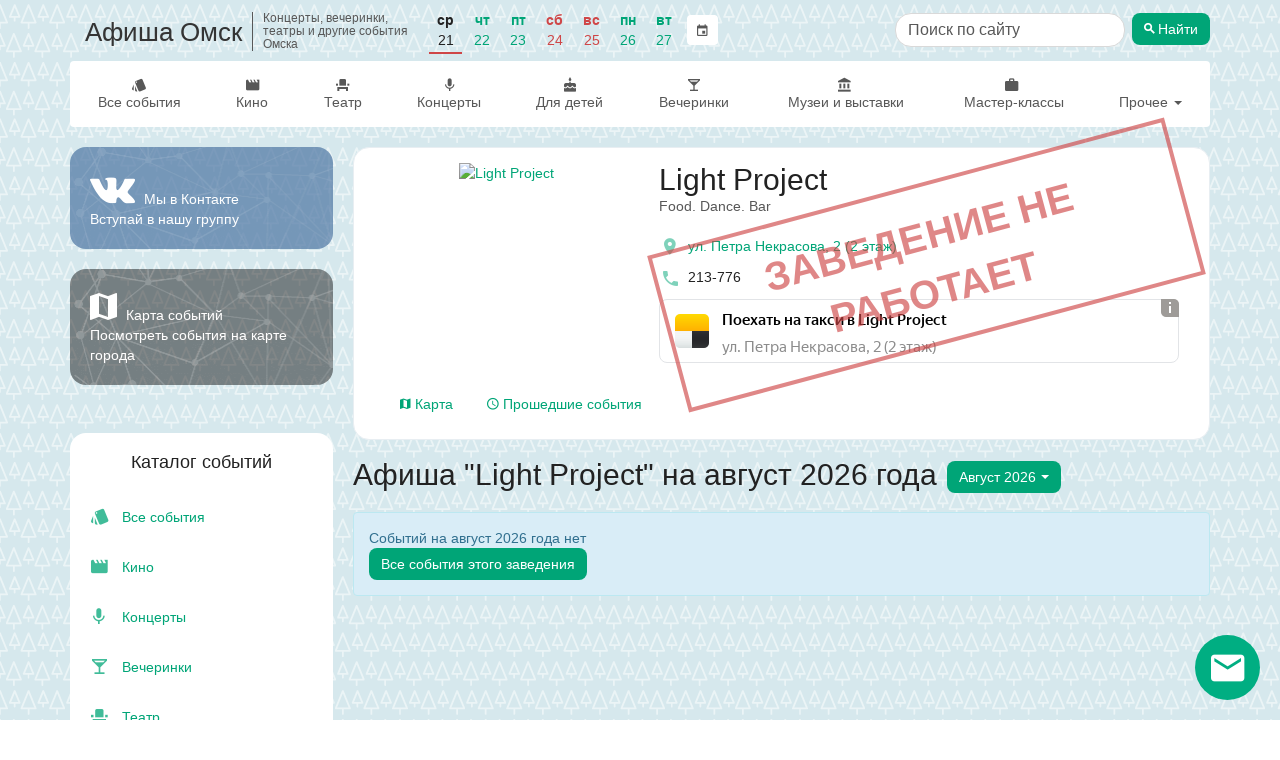

--- FILE ---
content_type: text/html; charset=utf-8
request_url: https://afisha-omsk.ru/events/light-project/august/
body_size: 11795
content:

<!DOCTYPE html>
<html lang="ru" prefix="og: http://ogp.me/ns#">
<head>
    <meta charset="utf-8">
    <meta http-equiv="x-ua-compatible" content="ie=edge">
    <title>Афиша &quot;Light Project&quot; на август 2026 года</title>

    <meta name="description" content="Афиша &quot;Light Project&quot; на август 2026 года. Предстоящие и прошедшие события. Расписание и билеты.">
    <meta name="viewport" content="width=device-width, initial-scale=1">
    <meta name="theme-color" content="#00a577">
    <link rel="manifest" href="/manifest.json">

    <meta property="og:type" content="website"/>
    <meta property="og:title" content="Афиша &quot;Light Project&quot; на август 2026 года"/>
    <meta property="og:image" content="/media/author/sW_DyCSSwOA.jpg"/>
    <link rel="image_src" href="/static/images/afisha_icon.png" />
    <meta property="og:url" content="https://afisha-omsk.ru/events/light-project/august/"/>
    <meta property="og:description" content="Афиша &quot;Light Project&quot; на август 2026 года"/>

    <meta name="twitter:card" content="summary_large_image"/>
    <meta name="twitter:title" content="Афиша &quot;Light Project&quot; на август 2026 года"/>
    <meta name="twitter:description" content="Афиша &quot;Light Project&quot; на август 2026 года"/>
    <meta name="twitter:image" content="/static/images/afisha_icon.png"/>

    <link rel="apple-touch-icon" sizes="180x180" href="/static/images/favicon/apple-touch-icon.png">
    <link rel="icon" type="image/png" sizes="32x32" href="/static/images/favicon/favicon-32x32.png">
    <link rel="icon" type="image/png" sizes="16x16" href="/static/images/favicon/favicon-16x16.png">
    <link rel="mask-icon" href="/static/images/favicon/safari-pinned-tab.svg" color="#5bbad5">
    <meta name="msapplication-TileColor" content="#da532c">
    <script>window.yaContextCb = window.yaContextCb || []</script>
    <script src="https://yandex.ru/ads/system/context.js" async></script>

    

    <link rel="canonical" href="https://afisha-omsk.ru/events/light-project/august/" />



    <link rel="stylesheet" href="/static/css/output.5736e3eec0c3.css" type="text/css">

    <link rel="stylesheet" href="/static/css/output.cd7b07ee1d52.css" type="text/css">

    
    

    <script type="application/ld+json">
        [
            {
                "@context": "http://schema.org/",
                "@type": "WebSite",
                "name": "Афиша Омск",
                "url": "https://afisha-omsk.ru/"
            }
        ]
    </script>
    <script type="application/ld+json">
        
{
    "@context": "http://schema.org",
    "@type": "BreadcrumbList",
    "itemListElement": [
        {
            "@type": "ListItem",
            "position": 1,
            "item": {
                "@id": "https://afisha-omsk.ru",
                "name": "Афиша Омска"
            }
        }
    ]
}
    </script>
    <script type="application/ld+json">
        
    </script>
    <script type="application/ld+json">
        
    </script>
    <script type="application/ld+json">
        
    </script>

    <!-- optimize ttfb -->
    <link rel="preload" crossorigin="anonymous" href="/static/fonts/material-icons/Material-Design-Iconic-Font.woff2" as="font">
    <link rel="dns-prefetch" href="//mc.yandex.ru/">
    <link rel="dns-prefetch" href="//widget.afisha.yandex.ru/">

    <!-- Defer css load -->
    <link rel="preload" href="/static/EasyAutocomplete-1.3.5/easy-autocomplete.css" as="style" onload="this.onload=null;this.rel='stylesheet'">
    <link rel="preload" href="/static/bootstrap-datetimepicker-4.17.47/css/bootstrap-datetimepicker.css" as="style" onload="this.onload=null;this.rel='stylesheet'">
    <link rel="preload" href="/static/css/material-design-iconic-font.min.css" as="style" onload="this.onload=null;this.rel='stylesheet'">
    <noscript>
        <link rel="stylesheet" href="/static/EasyAutocomplete-1.3.5/easy-autocomplete.css">
        <link rel="stylesheet" href="/static/bootstrap-datetimepicker-4.17.47/css/bootstrap-datetimepicker.css">
        <link rel="stylesheet" href="/static/css/material-design-iconic-font.min.css">
    </noscript>
    <!-- Defer css load -->
</head>

<body class="author-page">
<!-- header -->

<div class="to-top">
    <a href="" class="desktop"><span class="zmdi zmdi-chevron-up"></span> Наверх</a>
</div>
<nav class="navbar navbar-mobile text-center visible-xs">
    <div class="mobile-top-panel">
        <div class="navbar-left">
            <a href="#" class="offcanvas btn-shadow" aria-label="Открыть календарь" data-offcanvas="calendar">
                <span class="zmdi zmdi-calendar zmdi-hc-2x"></span>
            </a>
            <a href="#" class="cls btn-shadow" aria-label="Закрыть календарь">
                <span class="zmdi zmdi-close zmdi-hc-2x"></span>
            </a>
        </div>
        <a href="/">Афиша Омск
        </a>
        <div class="mobile-search-form" id="mobile-search-form">
            <!-- search form -->
            <div class="row search-form">
                <form action="/search" class="col-xs-12">
                    <div class="search-input-container">
                        <input type="search" aria-label="Поиск по сайту" name="q" class="search-input form-control" value="" placeholder="Поиск по сайту">
                    </div>

                    <button type="submit" class="btn search-button"><span class="zmdi zmdi-search"></span> <span class="btn-title">Найти</span></button>
                </form>
            </div>
            <!-- /search form -->
        </div>
        <div class="navbar-right">
            <a href="#" aria-label="Открыть форму поиска" class="offcanvas btn-shadow" data-offcanvas="mobile-search-form">
                <span class="zmdi zmdi-search zmdi-hc-2x"></span>
            </a>
            <a href="#" class="cls btn-shadow" aria-label="Закрыть форму поиска">
                <span class="zmdi zmdi-close zmdi-hc-2x"></span>
            </a>
        </div>
    </div>
    <div class="mobile-menu-panel">
        <ul class="nav navbar-nav">
            <li class="all">
                <a class="item-title" href="/list/all/">Все события</a>
            </li>
            <li class="">
                <a class="item-title" href="/cinema/">Кино</a>
            </li>
            <li class="">
                <a class="item-title" href="/list/theatre/">Театр</a>
            </li>
            <li class="">
                <a class="item-title" href="/list/concert/">Концерты</a>
            </li>
            <li class="">
                <a class="item-title" href="/list/for_children/">Для детей</a>
            </li>
            <li class="">
                <a class="item-title" href="/list/party/">Вечеринки</a>
            </li>
            <li class="">
                <a class="item-title" href="/list/museum/">Музеи и выставки</a>
            </li>
            <li class="">
                <a class="item-title" href="/list/conf/">Мастер-классы</a>
            </li>
            <li class="">
                <a class="item-title" href="/list/sport/">Спорт</a>
            </li>
            <li class="">
                <a class="item-title" href="/list/festival/">Фестивали</a>
            </li>
            <li class="">
                <a class="item-title" href="/list/other/">Другое</a>
            </li>
        </ul>
    </div>

    <div class="oc" id="calendar">
        <!--noindex-->
        <div id="datetimepicker"></div>
        <input type="hidden" id="current-date" value="">
        <!--/noindex-->
    </div>
</nav>

<div class="container hidden-xs">
    <header class="scroll-area">
        <div class="header-links">
            <div class="top-row">
                <a class="site-title" href="/">
                    
                    <h2 class="title">Афиша Омск</h2>
                    
                    <h2 class="subtitle">Концерты, вечеринки, театры и другие события Омска</h2>
                </a>

                

<div class="panel panel-default filter">
    <div class="panel-body">
        <ul class="nav navbar-left nav-pills date-filter">
            <li class="days-list">
                
                    <div class="date  active ">
                        
                            <a href="/list/all/21-01-2026/"
                               data-toggle="tooltip" data-placement="bottom"
                               title="">
                                <span class="week-day">Ср</span>
                                <span class="day">21</span>
                            </a>
                        
                    </div>
                
                    <div class="date ">
                        
                            <a href="/list/all/22-01-2026/"
                               data-toggle="tooltip" data-placement="bottom"
                               title="">
                                <span class="week-day">Чт</span>
                                <span class="day">22</span>
                            </a>
                        
                    </div>
                
                    <div class="date ">
                        
                            <a href="/list/all/23-01-2026/"
                               data-toggle="tooltip" data-placement="bottom"
                               title="">
                                <span class="week-day">Пт</span>
                                <span class="day">23</span>
                            </a>
                        
                    </div>
                
                    <div class="date weekend">
                        
                            <a href="/list/all/24-01-2026/"
                               data-toggle="tooltip" data-placement="bottom"
                               title="">
                                <span class="week-day">Сб</span>
                                <span class="day">24</span>
                            </a>
                        
                    </div>
                
                    <div class="date weekend">
                        
                            <a href="/list/all/25-01-2026/"
                               data-toggle="tooltip" data-placement="bottom"
                               title="">
                                <span class="week-day">Вс</span>
                                <span class="day">25</span>
                            </a>
                        
                    </div>
                
                    <div class="date ">
                        
                            <a href="/list/all/26-01-2026/"
                               data-toggle="tooltip" data-placement="bottom"
                               title="">
                                <span class="week-day">Пн</span>
                                <span class="day">26</span>
                            </a>
                        
                    </div>
                
                    <div class="date ">
                        
                            <a href="/list/all/27-01-2026/"
                               data-toggle="tooltip" data-placement="bottom"
                               title="">
                                <span class="week-day">Вт</span>
                                <span class="day">27</span>
                            </a>
                        
                    </div>
                
            </li>
            <li class="calendar">
                <a href="" class="btn btn-default calendar-btn">
                    <span class="zmdi zmdi-calendar"></span>
                </a>
                <input type="text" size="15" readonly="readonly" value="21 января 2026 г." class="calendar-box">
            </li>
        </ul>
    </div>
</div>


                
                    <div class="hidden-sm">
                        <!-- search form -->
                        <div class="row search-form header-search-form">
                            <form action="/search" class="col-xs-12">
                                <div class="search-input-container">
                                    <input type="search" aria-label="Поиск по сайту" name="q" class="search-input form-control" value="" placeholder="Поиск по сайту">
                                </div>

                                <button type="submit" class="btn search-button"><span class="zmdi zmdi-search"></span> <span class="btn-title">Найти</span></button>
                            </form>
                        </div>
                        <!-- /search form -->
                    </div>
                    <div class="search-link visible-sm">
                        <a href="/search" class="btn btn-default" title="Поиск по сайту"><span class="zmdi zmdi-search"></span></a>
                    </div>
                
            </div>

            <div class="bottom-row">
                <ul class="nav navbar-nav">
                    <li class="all ">
                        <a class="item-title" href="/list/all/"><span class="zmdi zmdi-labels"></span> Все события</a>
                    </li>

                    <li class="category-item">
                        <a class="item-title" href="/cinema/"><span class="zmdi zmdi-movie"></span> Кино</a>
                    </li>

                    <li class="category-item">
                        <a class="item-title" href="/list/theatre/"><span class="zmdi zmdi-seat"></span> Театр</a>
                    </li>

                    <li class="category-item">
                        <a class="item-title" href="/list/concert/"><span class="zmdi zmdi-mic"></span> Концерты</a>
                    </li>

                    <li class="category-item">
                        <a class="item-title" href="/list/for_children/"><span class="zmdi zmdi-cake"></span> Для детей</a>
                    </li>

                    <li class="category-item">
                        <a class="item-title" href="/list/party/"><span class="zmdi zmdi-cocktail"></span> Вечеринки</a>
                    </li>

                    <li class="category-item fluid-item show-first">
                        <a class="item-title" href="/list/museum/"><span class="zmdi zmdi-balance"></span>&nbsp;Музеи и выставки</a>
                    </li>

                    <li class="category-item fluid-item show-second">
                        <a class="item-title" href="/list/conf/"><span class="zmdi zmdi-case"></span>&nbsp;Мастер-классы</a>
                    </li>

                    <li class="category-item dropdown">
                        <a href="#" class="dropdown-toggle" data-toggle="dropdown">Прочее <span class="caret"></span></a>
                        <ul class="dropdown-menu dropdown-menu-right">

                            <li class="">
                                <a class="item-title" href="/list/sport/"><span class="zmdi zmdi-bike"></span>&nbsp;Спорт</a>
                            </li>
                            <li class="">
                                <a class="item-title" href="/list/festival/"><span class="zmdi zmdi-sun"></span>&nbsp;Фестивали</a>
                            </li>
                            <li class="fluid-item hide-first">
                                <a class="item-title" href="/list/museum/"><span class="zmdi zmdi-balance"></span>&nbsp;Музеи и выставки</a>
                            </li>
                            <li class="fluid-item hide-second">
                                <a class="item-title" href="/list/conf/"><span class="zmdi zmdi-case"></span>&nbsp;Мастер-классы</a>
                            </li>
                            <li class="divider"></li>
                            <li class="where-to-go">
                                <a class="item-title" href="/today/"><span class="zmdi zmdi-help-outline"></span>&nbsp;Куда сходить?</a>
                            </li>
                            <li class="where-to-go">
                                <a class="item-title" href="/collections/"><span class="zmdi zmdi-help-outline"></span>&nbsp;Подборки</a>
                            </li>
                            <li class="">
                                <a class="item-title" href="/list/other/"><span class="zmdi zmdi-flare"></span>&nbsp;Другое</a>
                            </li>
                        </ul>
                    </li>
                </ul>
            </div>
        </div>
    </header>
</div>

<!-- /header -->



    <div class="container">
        <div class="row scroll-area">
            <aside class="col-xs-12 col-sm-12 col-md-3 mobile-full-width">
                
                
                <div class="left-panel">
                    

                    
                    <a href="https://vk.com/omskie_afishi" onclick="ym(window.yaMetrikaId, 'reachGoal', 'GO_VK')" target="_blank" rel="noopener"
                       aria-label="Группа ВКонтакте">
                    <div class="vk-group-block">
                        <p class="social-block">
                            <span class="zmdi zmdi-vk zmdi-hc-3x"></span> Мы в Контакте <br/>
                            Вступай в нашу группу
                        </p>
                    </div>
                    </a>
                    

                    <a href="/map/" class="map-link-block">
                        <div class="map-link-block-content">
                            <span class="zmdi zmdi-map"></span> Карта событий <br>
                            Посмотреть события на карте города
                        </div>
                    </a>

                    
                        <div class="thumbnail">
                            <div id="yandex_rtb_R-A-262978-9_base"></div>
                            <script>
                                window.yaContextCb.push(() => {
                                    Ya.Context.AdvManager.render({
                                        statId: 5,
                                        renderTo: 'yandex_rtb_R-A-262978-9_base',
                                        blockId: 'R-A-262978-9'
                                    })
                                })
                            </script>
                        </div>
                    

                    <!-- categories -->
                    

                    <nav class="categories thumbnail">
                        <h3 class="text-center">Каталог событий</h3>
                        <ul class="categories-list list-unstyled">
                            <li class="category-item all ">
                                <a class="item-title" href="/list/all/">
                                    <span class="zmdi zmdi-labels"></span>&nbsp;Все события
                                </a>
                            </li>
                            <li class="category-item">
                                <a class="item-title" href="/cinema/"><span class="zmdi zmdi-movie"></span>&nbsp;Кино</a>
                            </li>
                            <li class="category-item">
                                <a class="item-title" href="/list/concert/"><span class="zmdi zmdi-mic"></span>&nbsp;Концерты</a>
                            </li>
                            <li class="category-item">
                                <a class="item-title" href="/list/party/"><span class="zmdi zmdi-cocktail"></span>&nbsp;Вечеринки</a>
                            </li>
                            <li class="category-item">
                                <a class="item-title" href="/list/theatre/"><span class="zmdi zmdi-seat"></span>&nbsp;Театр</a>
                            </li>
                            <li class="category-item">
                                <a class="item-title" href="/list/for_children/"><span class="zmdi zmdi-cake"></span>&nbsp;Для детей</a>
                            </li>
                            <li class="category-item">
                                <a class="item-title" href="/list/museum/"><span class="zmdi zmdi-balance"></span>&nbsp;Музеи и выставки</a>
                            </li>
                            <li class="category-item">
                                <a class="item-title" href="/list/conf/"><span class="zmdi zmdi-case"></span>&nbsp;Мастер-классы и конференции</a>
                            </li>
                            <li class="category-item">
                                <a class="item-title" href="/list/sport/"><span class="zmdi zmdi-bike"></span>&nbsp;Спорт</a>
                            </li>
                            <li class="category-item">
                                <a class="item-title" href="/list/festival/"><span class="zmdi zmdi-sun"></span>&nbsp;Фестивали</a>
                            </li>
                            <li class="category-item">
                                <a class="item-title" href="/list/other/"><span class="zmdi zmdi-flare"></span>&nbsp;Другое</a>
                            </li>
                            <li class="category-item where-to-go">
                                <a class="item-title" href="/today/"><span class="zmdi zmdi-help-outline"></span>&nbsp;Куда сходить?</a>
                            </li>
                            <li class="category-item where-to-go">
                                <a class="item-title" href="/collections/"><span class="zmdi zmdi-help-outline"></span>&nbsp;Подборки</a>
                            </li>
                        </ul>
                    </nav>
                    <!-- /categories -->

                    <div class="thumbnail categories month-menu">
                        
                        <div class="text-center month-link-block-title">Афиша на месяц</div>
                        <ul class="list-unstyled categories-list">
                            
                                <li class="category-item">
                                    <a href="/list/all/november/" title="Афиша Омска на ноябрь 2025" class="item-title">ноябрь 2025</a>
                                </li>
                            
                                <li class="category-item">
                                    <a href="/list/all/december/" title="Афиша Омска на декабрь 2025" class="item-title">декабрь 2025</a>
                                </li>
                            
                                <li class="category-item">
                                    <a href="/list/all/january/" title="Афиша Омска на январь 2026" class="item-title">январь 2026</a>
                                </li>
                            
                                <li class="category-item">
                                    <a href="/list/all/february/" title="Афиша Омска на февраль 2026" class="item-title">февраль 2026</a>
                                </li>
                            
                                <li class="category-item">
                                    <a href="/list/all/march/" title="Афиша Омска на март 2026" class="item-title">март 2026</a>
                                </li>
                            
                                <li class="category-item">
                                    <a href="/list/all/april/" title="Афиша Омска на апрель 2026" class="item-title">апрель 2026</a>
                                </li>
                            
                        </ul>
                    </div>

                    <div class="app-description">
                        Для более удобной навигации установите <br> бесплатное мобильное приложение &laquo;Куда сходить - Афиша Омск&raquo;:
                    </div>
                    <div class="download-buttons clearfix row">
                        <div class="col-xs-12 col-sm-12 col-md-6">
                            <a class="android-button"
                               rel="noopener"
                               href="https://play.google.com/store/apps/details?id=com.metoo.app&referrer=utm_source%3Dsite%26utm_medium%3Dindex">
                                <img class="img img-responsive" loading="lazy" alt="Доступно в Google Play"
                                     src="/static/images/googleplay.png"/>
                            </a>
                        </div>
                        <div class="col-xs-12 col-sm-12 col-md-6 ios-button">
                            <a rel="noopener" href="https://itunes.apple.com/app/apple-store/id1201150645?pt=117734249&amp;mt=8&ct=afisha-site-2">
                                <img class="img img-responsive" loading="lazy" src="/static/images/appstore.png"
                                     alt="Скачать в AppStore">
                            </a>
                        </div>
                    </div>
                </div>
                
            </aside>
            <div class="col-xs-12 col-sm-12 col-md-9 page-main-content">
                <div class="content">
                    
    

    

<div class="author-info-section clearfix">
    <div class="row">
        <div class="col-xs-12 hidden">
            <div class="breadcrumb">
                <span class="title-bread">
                    <a href="/">Афиша Омска</a>
                    <span class="delim">/</span>
                </span>
            </div>
        </div>
    </div>

    <div class="row">
        <div class="col-xs-12 col-md-4">
            <div class="visible-xs author-info-mobile">
                <a href="/media/author/sW_DyCSSwOA.jpg" data-fancybox="author-mobile" class="image-link author-image">
                    
                        <img src="/media/cache/1b/94/1b9491460101e9b6c533bd764f8c8bc1.jpg" alt="Light Project" class="img img-responsive">
                    
                </a>
                <div class="mobile-info-details">
                    <h1>Light Project</h1>
                    <div class="author-subtitle">Food. Dance. Bar</div>
                </div>
            </div>

            <a href="/media/author/sW_DyCSSwOA.jpg" data-fancybox="images" class="image-link author-image hidden-xs">
                
                    <div class="image-background" style="background-image: url(/media/cache/7a/3a/7a3a4ce393403bd62089505741e81654.jpg)"></div>
                

                <picture>
                    
                        <source srcset="/media/cache/5e/41/5e41d29f7d1e9d9c49fb37205a0aacd6.webp" type="image/webp" media="(max-width: 360px)">
                    
                    
                        <source srcset="/media/cache/8d/ef/8def31236594d91d33991f50e986bc9b.webp" type="image/webp" media="(min-width: 361px) and (max-width: 667px)">
                    
                    
                        <source srcset="/media/cache/40/bf/40bfe22c17c3aaef200291afa51419bb.webp" type="image/webp" media="(min-width: 668px) and (max-width: 991)">
                    

                    
                        <source srcset="/media/cache/8d/91/8d9107445ee406c2f9130a23d8c029b7.jpg" media="(max-width: 360px)">
                    
                    
                        <source srcset="/media/cache/02/69/0269cccf7067eaab88f6e099bafeebec.jpg" media="(min-width: 361px) and (max-width: 667px)">
                    
                    
                        <source srcset="/media/cache/83/9d/839d13a64a874e555770569e1b9078a6.jpg" media="(min-width: 668px) and (max-width: 991)">
                    

                    
                        <img src="/media/cache/7a/3a/7a3a4ce393403bd62089505741e81654.jpg" alt="Light Project" title="Light Project" class="img img-responsive">
                    

                </picture>
            </a>
        </div>
        <div class="col-xs-12 col-md-8 author-info">
            <h1 class="hidden-xs">Light Project 
            </h1>


        <div class="hidden-xs author-subtitle">Food. Dance. Bar</div>
        
            <span class="closed">Заведение не работает</span>
        
            <div class="info">
                
                    <div class="info-item location">
                        <a href="#event-map" class="open-author-map-tab">
                            <span class="zmdi zmdi-pin zmdi-hc-2x"></span>
                            <span>ул. Петра Некрасова, 2 (2 этаж)</span>
                        </a>
                    </div>
                

                
                    <div class="info-item">
                        <span class="zmdi zmdi-phone zmdi-hc-2x"></span>&nbsp;<span>213-776</span>
                    </div>
                

                <div class="info-links">
                    
                    
                    
                </div>
                
                    <div class="taxi-block">
                        <script async src="//yastatic.net/taxi-widget/ya-taxi-widget.js"></script>
                        <div class="ya-taxi-widget"
                             data-size="s"
                             data-theme="normal"
                             data-title="Поехать на&nbsp;такси в&nbsp;Light Project"
                             data-point-b="73.37137919510656,54.98517321960372"
                             data-proxy-url="https://3.redirect.appmetrica.yandex.com/route?start-lat={start-lat}&amp;amp;start-lon={start-lon}&amp;amp;end-lat={end-lat}&amp;amp;end-lon={end-lon}&amp;amp;ref=afisha-omsk&amp;amp;appmetrica_tracking_id=1178268795219780156"
                             data-description="ул. Петра Некрасова, 2 (2 этаж)"></div>
                    </div>
                

            </div>
        </div>
    </div>
    <div class="row">
        <div class="col-xs-12">
            <div class="author-info-tabs">

                <ul class="nav nav-tabs" role="tablist">
                    

                    
                        <li role="presentation">
                            <a href="#map" aria-controls="map" role="tab" data-toggle="tab" class="show-author-map">
                                <i class="zmdi zmdi-map"></i> Карта
                            </a>
                        </li>
                    

                    <li role="presentation">
                        <a href="/events/light-project/?past=true">
                            <span class="zmdi zmdi-time"></span> Прошедшие события
                        </a>
                    </li>
                </ul>

                <div class="tab-content">

                    

                    
                        <div role="tabpanel" class="tab-pane" id="map">
                            <div class="row">
                                <div id="place-map" class="col-xs-12"><p class="map-loading">Загрузка...</p></div>
                            </div>
                            <script>
                                window.currentEvent = {"position_latitude": "54.98517321960372", "position_longitude": "73.37137919510656", "phone": "213-776", "place": "\u0443\u043b. \u041f\u0435\u0442\u0440\u0430 \u041d\u0435\u043a\u0440\u0430\u0441\u043e\u0432\u0430, 2 (2 \u044d\u0442\u0430\u0436)", "author": "Light Project"};
                            </script>
                        </div>
                    

                </div>
            </div>
        </div>
        <div class="col-xs-12 author-months hidden">
            <hr>
            <span class="list-title">Афиша: </span>
            

            
                <a href="/events/light-project/december/#events" class="btn btn-link">декабрь 2025</a>
            
                <a href="/events/light-project/january/#events" class="btn btn-link">январь 2026</a>
            
                <a href="/events/light-project/february/#events" class="btn btn-link">февраль 2026</a>
            
                <a href="/events/light-project/march/#events" class="btn btn-link">март 2026</a>
            
        </div>
    </div>
</div>


    <div class="row">
        <div class="col-xs-12 page-title">
            <h1>Афиша &quot;Light Project&quot; на август 2026 года</h1>

            <div class="list-filters">
                


<div class="events-list-filter-widget">
    <div class="filter-widget-panel">
        
            <div class="filter-widget-title">Light Project</div>
        

        <div class="list-filter-checkbox only-free-filter">
            <a class="only-free-filter " href="/events/light-project/august/?free=true">
                <input type="checkbox" aria-label="Показать только бесплатные события"  name="only_free" onchange="window.location=this.parentNode.href;" />
                <i class="zmdi zmdi-money-off"></i>
            </a>
        </div>

        <div class="list-filter-select list-filter-select-date">
            <div class="btn-group">
              <button type="button" class="btn btn-default dropdown-toggle" data-toggle="dropdown" data-target="dateWidgetDateFilter" aria-haspopup="true" aria-expanded="false">
                <span class="btn-title">Август 2026</span> <span class="caret"></span>
              </button>
            </div>
        </div>
    </div>

    <div class="dropdown-menu-container">
        <ul class="dropdown-menu" id="dateWidgetCategoryFilter">
            <li>
                <a href="/list/concert/august/"><span class="zmdi zmdi-mic"></span>&nbsp;Концерты</a>
            </li>
    
            <li>
                <a href="/list/theatre/august/"><span class="zmdi zmdi-seat"></span>&nbsp;Театр</a>
            </li>
    
            <li>
                <a href="/list/party/august/"><span class="zmdi zmdi-cocktail"></span>&nbsp;Вечеринки</a>
            </li>
    
            <li>
                <a href="/list/for_children/august/"><span class="zmdi zmdi-cake"></span>&nbsp;Для детей</a>
            </li>
    
            <li>
                <a href="/cinema/"><span class="zmdi zmdi-movie"></span>&nbsp;Кино</a>
            </li>
    
            <li>
                <a href="/list/sport/august/"><span class="zmdi zmdi-bike"></span>&nbsp;Спорт</a>
            </li>
            <li>
                <a href="/list/festival/august/"><span class="zmdi zmdi-sun"></span>&nbsp;Фестивали</a>
            </li>
            <li>
                <a href="/list/museum/august/"><span class="zmdi zmdi-balance"></span>&nbsp;Музеи и выставки</a>
            </li>
            <li>
                <a href="/list/conf/august/"><span class="zmdi zmdi-case"></span>&nbsp;Мастер-классы и конференции</a>
            </li>
            
            <li>
                <a href="/list/other/august/"><span class="zmdi zmdi-flare"></span>&nbsp;Другое</a>
            </li>
            
            <li>
                <a href="/list/all/august/"><span class="zmdi zmdi-labels"></span> Все события</a>
            </li>
            
            
        </ul>
        <ul class="dropdown-menu" id="dateWidgetDateFilter">
            
                
                    <li ><a href="/events/light-project/">Все</a></li>
                
            
                
                    <li ><a href="/events/light-project/21-01-2026/">Сегодня, 21 января, ср</a></li>
                
            
                
                    <li ><a href="/events/light-project/22-01-2026/">Завтра, 22 января, чт</a></li>
                
            
                
                    <li ><a href="/events/light-project/23-01-2026/">Пятница, 23 января</a></li>
                
            
                
                    <li ><a href="/events/light-project/24-01-2026/">Суббота, 24 января</a></li>
                
            
                
                    <li role="separator" class="divider"></li>
                
            
                
                    <li ><a href="/events/light-project/january/">Январь</a></li>
                
            
                
                    <li ><a href="/events/light-project/february/">Февраль</a></li>
                
            
                
                    <li ><a href="/events/light-project/march/">Март</a></li>
                
            
                
                    <li class="active"><a href="/events/light-project/march/"><span class="zmdi zmdi-check"></span> Август 2026</a></li>
                
            
            <li role="separator" class="divider"></li>
            <li class="second-level">
                <a href="" class="toggle-date-filter-calendar-link">
                    Выбрать день <span class="pull-right"><span class="zmdi zmdi-calendar"></span> <span class="zmdi zmdi-chevron-right"></span></span>
                </a>
                <div class="datepicker-container"></div>
            </li>
        </ul>
    </div>
</div>
<div class="affix-placeholder"></div>

            </div>
        </div>
    </div>

    


    
        <div class="row">
            <div class="col-md-12 no-events-message" id="events">
                <div class="alert alert-info" role="alert">
                    <p>Событий на август 2026 года нет</p>
                    <a href="/events/light-project/" class="btn btn-default">Все события этого
                        заведения</a>
                </div>
            </div>
        </div>
    

    
    <div class="row">
        <div class="col-xs-12">
            <div id="yandex_rtb_R-A-262978-9_bottom"></div>
            <script>
                window.yaContextCb.push(() => {
                    Ya.Context.AdvManager.render({
                        statId: 3,
                        renderTo: 'yandex_rtb_R-A-262978-9_bottom',
                        blockId: 'R-A-262978-9',
                        pageNumber: 1
                    })
                })
            </script>
        </div>
    </div>
    


                </div>
            </div>
        </div>
    </div>

    <div class="container">
        <div class="row">
            <div class="col-xs-12">
                
            </div>
        </div>
    </div>


    <div class="footer-download-buttons clearfix">
        <div class="app-description">
            Для более удобной навигации установите <br> бесплатное мобильное приложение &laquo;Куда сходить - Афиша Омск&raquo;:
        </div>
        <a class="android-button"
           rel="noopener"
           href='https://play.google.com/store/apps/details?id=com.metoo.app&utm_source=site&utm_medium=banner&utm_campaign=site'>
            <img width="135" height="40"  class="img img-responsive" alt="Доступно в Google Play"
                 src="/static/images/googleplay.png"/>
        </a>
        <a class="ios-button"
           rel="noopener"
           href="https://itunes.apple.com/app/apple-store/id1201150645?pt=117734249&amp;mt=8&ct=afisha-site-3">
            <img width="135" height="40"  class="img img-responsive" src="/static/images/appstore.png"
                 alt="Скачать в AppStore">
        </a>
    </div>


<!--subscribe -->

<div class="jumbotron footer-subscribe-form">
    <div class="container">
        <h3>Подпишитесь на рассылку</h3>
        <p>Каждую неделю мы рассказываем о главных вечеринках, выставках, спектаклях и концертах. Присоединяйся!</p>
        <form method="post" class="col-xs-12 col-md-8 col-md-push-2 subscribe-form" action="/subscribe/"  autocomplete="on">
            <div class="form-group">
                <input type="email" name="email" aria-label="Введите email для подписки" placeholder="Введите e-mail" class="form-control" required>
                <button type="submit" class="btn" aria-label="Подписаться"><span class="zmdi zmdi-check"></span></button>
            </div>

            <div class="form-group subject-group">
                <input type="text" name="subject" aria-label="Тема письма" placeholder="Тема" class="form-control" required tabindex="-1">
            </div>

            <div class="checkbox">
                <label for="subscription-agreement">
                    <input type="checkbox" required id="subscription-agreement" name="agreement">Я согласен(-на) с условиями <a href="#" data-toggle="modal" data-target="#agreement-modal">пользовательского соглашения</a>
                </label>
            </div>
        </form>
    </div>
</div>

<div class="modal fade agreement-modal-lg" tabindex="-1" role="dialog" id="agreement-modal">
    <div class="modal-dialog" role="document">
        <div class="modal-content">
            <div class="modal-header">
                <button type="button" class="close" data-dismiss="modal" aria-label="Close"><span aria-hidden="true">&times;</span>
                </button>
                 <h3 class="modal-title">Пользовательское соглашение</h3>
            </div>
            <div class="modal-body">
                <div class="text-center">
                    <i class="zmdi zmdi-spinner"></i>
                </div>
            </div>
        </div>
    </div>
</div>

<div class="subscribe-fixed-panel hidden">
    <a href="" class="popup-text">Самые интересные события Омска в наших подборках</a>

    <a href="" class="popup-icon" aria-label="Открыть окно подписки по email">

        <i class="zmdi zmdi-email"></i>
    </a>

</div>

<div class="subscribe-modal-wrapper">
    <div class="subscribe-modal">
        <div class="info-text">
            <p>
                 Каждую неделю мы отправляем нашим подписчикам подборку интересных событий ближайших дней.
            </p>
            <p>
                 Подпишитесь, чтобы не пропустить самое интересное в городе!
            </p>
        </div>

        <div class="action-buttons">
            <button type="button" class="btn btn-success show-submit-button">Подписаться</button>
            <button type="button" class="btn btn-default close-submit-button">Закрыть</button>
        </div>
    </div>
</div>
<!-- /subscribe -->

<!-- footer -->
<footer class="footer">
    <div class="container">
        <div class="row">
            <div class="col-xs-12 text-center">
                <div class="row">
                    <div class="col-xs-12 col-sm-4">
                        <ul class="list-unstyled">
                            <li><a class="btn btn-primary suggest-event-btn" href="/suggest/">Предложить свое событие</a></li>

                            <li><a href="/suggest/">Организаторам</a></li>
                            <li><a href="/contacts/">Реклама на сайте</a></li>
                            <li><a href="/contacts/">Контакты</a></li>
                            <li><a href="/partner/">Вход для партнеров</a></li>
                        </ul>
                    </div>
                    <div class="col-xs-12 col-sm-4">
                        <ul class="list-unstyled">
                            <li><span class="subtitle">Афиша других городов</span>
                                <ul class="city-sub-list">
                                    <li><a href="https://afisha-gorodov.ru/volgograd/" rel="noopener" target="_blank">Волгоград</a></li>
                                    <li><a href="https://afisha-ekb.ru" rel="noopener" target="_blank">Екатеринбург</a></li>
                                    <li><a href="https://afisha-gorodov.ru/kazan/" rel="noopener" target="_blank">Казань</a></li>
                                    <li><a href="https://afisha-krasnodar.ru" rel="noopener" target="_blank">Краснодар</a></li>
                                    <li><a href="https://afisha-gorodov.ru/krasnoyarsk/" rel="noopener" target="_blank">Красноярск</a></li>
                                    <li><a href="https://afisha-gorodov.ru/nizhny-novgorod/" rel="noopener" target="_blank">Нижний Новгород</a></li>
                                    <li><a href="https://afisha-gorodov.ru/nsk/" rel="noopener" target="_blank">Новосибирск</a></li>
                                    <li><a href="https://afisha-omsk.ru" rel="noopener" target="_blank">Омск</a></li>
                                    <li><a href="https://afisha-perm.ru" rel="noopener" target="_blank">Пермь</a></li>
                                    <li><a href="https://afisha-gorodov.ru/rostov/" rel="noopener" target="_blank">Ростов-на-Дону</a></li>
                                    <li><a href="https://afisha-gorodov.ru/samara/" rel="noopener" target="_blank">Самара</a></li>
                                    <li><a href="https://afisha-tyumen.ru" rel="noopener" target="_blank">Тюмень</a></li>
                                    <li><a href="https://afisha-ufa.ru" rel="noopener" target="_blank">Уфа</a></li>
                                    <li><a href="https://afisha-gorodov.ru/chelyabinsk/" rel="noopener" target="_blank">Челябинск</a></li>
                                    <li><a href="https://afisha-gorodov.ru/kaluga/" rel="noopener" target="_blank">Калуга</a></li>
                                </ul>
                            </li>

                        </ul>
                    </div>
                    <div class="col-xs-12 col-sm-4">
                        <a href="https://vk.com/omskie_afishi" onclick="ym(window.yaMetrikaId, 'reachGoal', 'GO_VK')" target="_blank" rel="noopener" aria-label="группа ВКонтакте"><span class="zmdi zmdi-vk zmdi-hc-2x"></span></a>
                        
                        <p class="text-muted">2026, Афиша Омск</p>
                        <p class="footer-age-restriction">18+</p>


                         <div class="app-container hidden-xs">
                            <div class="app-description">
                                Для более удобной навигации установите <br> бесплатное мобильное приложение
                                &laquo;Куда сходить - Афиша Омск&raquo;:
                            </div>
                            <div class="download-buttons clearfix row">
                                <div class="col-xs-6">
                                    <a class="android-button"
                                       rel="noopener"
                                       href="https://play.google.com/store/apps/details?id=com.metoo.app&referrer=utm_source%3Dsite%26utm_medium%3Dindex">
                                        <img width="135" height="40" loading="lazy" class="img img-responsive" alt="Доступно в Google Play"
                                             src="/static/images/googleplay.png"/>
                                    </a>
                                </div>
                                <div class="col-xs-6 ios-button">
                                    <a rel="noopener" href="https://itunes.apple.com/app/apple-store/id1201150645?pt=117734249&amp;mt=8&ct=afisha-site">
                                        <img width="135" height="40"
                                             loading="lazy"
                                             class="img img-responsive" src="/static/images/appstore.png"
                                             alt="Скачать в AppStore">
                                    </a>
                                </div>
                            </div>
                        </div>
                    </div>
                </div>
            </div>
        </div>
    </div>
</footer>

<!-- /footer -->

<div class="scroll-to-top-mobile">
    <i class="zmdi zmdi-long-arrow-up"></i>
</div>

<script>
    window.city_config = {
        'map_coordinates_lat': '54,9810304',
        'map_coordinates_lng': '73,3804907'
    };
</script>

<script src="/static/js/output.228b17eb46c2.js"></script>



    <script src="/static/js/jquery.fancybox.min.js"></script>




<script id="yandex-afisha-tickets-button-list" type="text/html">
    <span class="button__active buy-list-button yandex_ticket_button_stat">
        Яндекс.Афиша
    </span>
</script>

<script id="yandex-afisha-tickets-button" type="text/html">
    <span class="button button__active buy-ticket-btn btn btn-block yandex_ticket_button_stat">
        <i class="zmdi zmdi-ticket-star"></i> Яндекс.Афиша
    </span>
</script>

<script id="yandex-afisha-seance-button" type="text/html">
    <button class="yandex-seance-button seance" data-stat="no" onclick="ym(window.yaMetrikaId, 'reachGoal', 'CINEMA_BUY_TICKET');">
        ${content}
    </button>
</script>



<script>
    var dealer = window['YandexTicketsDealer'] = window['YandexTicketsDealer'] || [];
    dealer.push(['setDefaultClientKey', 'f42fb030-4a5a-4084-8b13-7821ddf928bd']);
    dealer.push(['setDefaultRegionId', 80085]);
    dealer.push(['watchClicks', true]);

    if(window.yaMetrikaId) {
        dealer.push(['setYandexMetrika', window.yaMetrikaId])
    }
    /* Загрузка */
    (function () {
        var rnd = '?' + new Date().getTime() * Math.random();
        var script = document.createElement('script');
        var target = document.getElementsByTagName('script')[0];

        script.async = true;
        script.src = 'https://yastatic.net/ticketier-dealer/last/dealer.js' + rnd;
        target.parentNode.insertBefore(script, target);
    })();

</script>



    

    <!-- Yandex.Metrika counter -->
    <script>
        (function (m, e, t, r, i, k, a) {
            m[i] = m[i] || function () {
                (m[i].a = m[i].a || []).push(arguments)
            };
            m[i].l = 1 * new Date();
            k = e.createElement(t), a = e.getElementsByTagName(t)[0], k.async = 1, k.src = r, a.parentNode.insertBefore(k, a)
        })
        (window, document, "script", "https://mc.yandex.ru/metrika/tag.js", "ym");

        window.yaMetrikaId = 43441609;

        ym(window.yaMetrikaId, "init", {
            id: window.window.yaMetrikaId,
            clickmap: true,
            trackLinks: true,
            accurateTrackBounce: true
        });
    </script>
    <noscript>
        <div><img src="https://mc.yandex.ru/watch/43441609" style="position:absolute; left:-9999px;" alt=""/></div>
    </noscript>
    <!-- /Yandex.Metrika counter -->

    <script type="text/javascript">
        (function (e, x, pe, r, i, me, nt) {
            e[i] = e[i] || function () {
                (e[i].a = e[i].a || []).push(arguments)
            },
                me = x.createElement(pe), me.async = 1, me.src = r, nt = x.getElementsByTagName(pe)[0], nt.parentNode.insertBefore(me, nt)
        })
        (window, document, 'script', 'https://abt.s3.yandex.net/expjs/latest/exp.js', 'ymab');
        ymab('metrika.' + window.yaMetrikaId, 'init'/*, {clientFeatures}, {callback}*/);
    </script>
    <script async src="https://widget.kassir.ru/summoner/summoner.es.js"></script>



</body>
</html>
